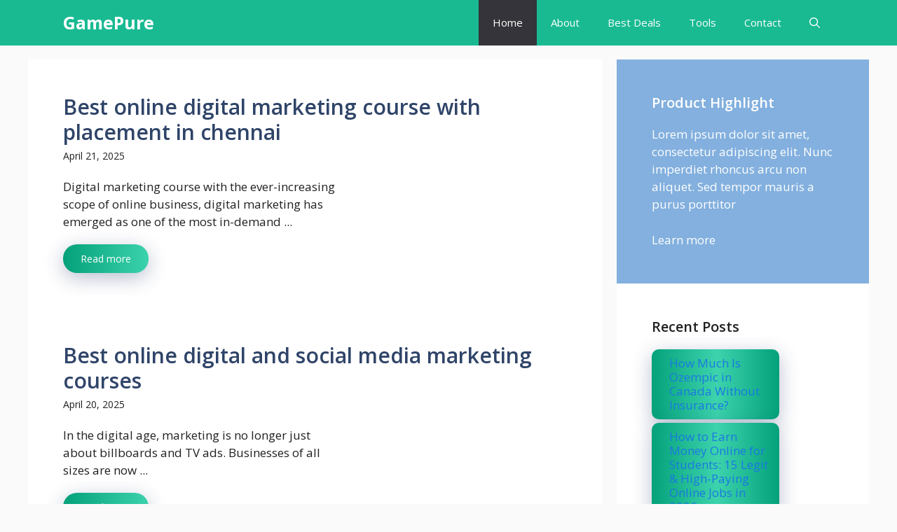

--- FILE ---
content_type: text/html; charset=utf-8
request_url: https://www.google.com/recaptcha/api2/aframe
body_size: 265
content:
<!DOCTYPE HTML><html><head><meta http-equiv="content-type" content="text/html; charset=UTF-8"></head><body><script nonce="sYn-Yft8Ho29bVnaq7mXIA">/** Anti-fraud and anti-abuse applications only. See google.com/recaptcha */ try{var clients={'sodar':'https://pagead2.googlesyndication.com/pagead/sodar?'};window.addEventListener("message",function(a){try{if(a.source===window.parent){var b=JSON.parse(a.data);var c=clients[b['id']];if(c){var d=document.createElement('img');d.src=c+b['params']+'&rc='+(localStorage.getItem("rc::a")?sessionStorage.getItem("rc::b"):"");window.document.body.appendChild(d);sessionStorage.setItem("rc::e",parseInt(sessionStorage.getItem("rc::e")||0)+1);localStorage.setItem("rc::h",'1768627824750');}}}catch(b){}});window.parent.postMessage("_grecaptcha_ready", "*");}catch(b){}</script></body></html>

--- FILE ---
content_type: application/javascript; charset=utf-8
request_url: https://fundingchoicesmessages.google.com/f/AGSKWxWwAjFwSYTkj2abqeblI6R7o-6_xUTKCmMjDimor0xSRQ5MYcxNkagtOzmd6dnmB4EfGh7u7gDlvNkvSym02OJC4O5hr3vLDvWEAqNNOUXl8QUlKPb8RcHAdDk_aXMwmyQgWfl26TL4QsXoAgIfr3DJbgKFvCUIXekbXlM8dcQR2fqx76_PCYS_yDek/_/beta-ad./showcode?adids=/300x250b._right_ads_/banner/show.php
body_size: -1294
content:
window['7785798b-778f-4fe4-a412-09a33fff6827'] = true;